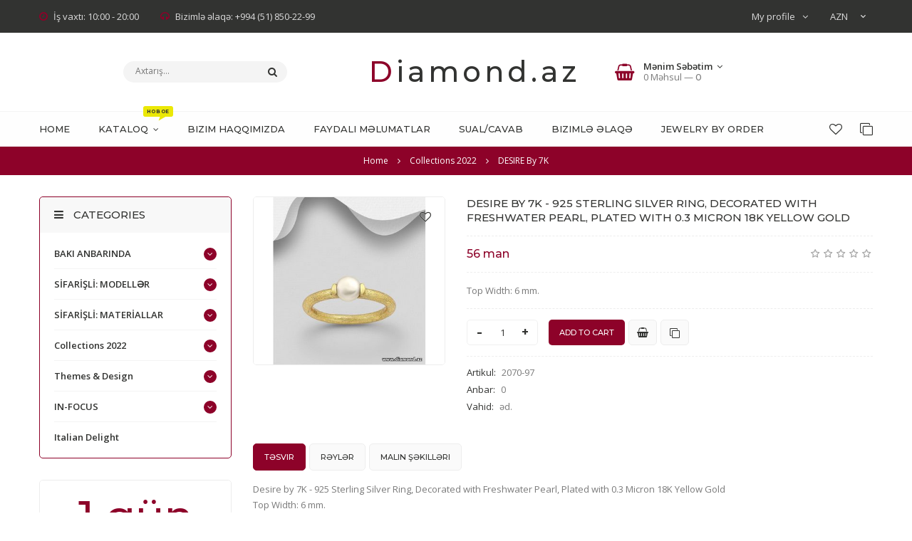

--- FILE ---
content_type: text/html; charset=UTF-8
request_url: https://www.diamond.az/shop/52269/imgs/2070-97
body_size: 16836
content:
<!doctype html>
<html>
 <head>
 <meta charset="utf-8">
 <meta name="viewport" content="width=device-width, initial-scale=1, maximum-scale=1">
 
 <title>Malın Şəkilləri Desire by 7K - 925 Sterling Silver Ring, Decorated with Freshwater Pearl, Plated with 0.3 Micron 18K Yellow Gold - 925 silver jewelry - www.DIAMOND.az</title> 
 <link type="text/css" rel="stylesheet" href="/_st/my.css" />
 <link rel="stylesheet" href="/css/loader.css">
 
 <link href="https://fonts.googleapis.com/css?family=Open+Sans:400,400i,600,600i,700,700i" rel="stylesheet">
 <link href="https://fonts.googleapis.com/css?family=Montserrat:500,600,700" rel="stylesheet">
 
 <link rel="stylesheet" href="/css/animate.css">
 <link rel="stylesheet" href="/css/font-awesome.min.css">
 <link rel="stylesheet" href="/css/pe-media-icons.css">
 <link rel="stylesheet" href="/css/owl.carousel.css">
 <link rel="stylesheet" href="/css/theme.css">
 
 <script>
 var _ucoz_uriId = '52269',
 _ucoz_pageId = 'entry',
 _ucoz_moduleId = 'shop',
 _ucoz_date = '21.01.2026';
 </script> 
 
	<link rel="stylesheet" href="/.s/src/base.min.css" />
	<link rel="stylesheet" href="/.s/src/layer1.min.css" />

	<script src="/.s/src/jquery-1.12.4.min.js"></script>
	
	<script src="/.s/src/uwnd.min.js"></script>
	<script src="//s747.ucoz.net/cgi/uutils.fcg?a=uSD&ca=2&ug=999&isp=1&r=0.171677253981638"></script>
	<link rel="stylesheet" href="/.s/src/ulightbox/ulightbox.min.css" />
	<link rel="stylesheet" href="/.s/src/socCom.min.css" />
	<link rel="stylesheet" href="/.s/src/social.css" />
	<script src="/.s/src/ulightbox/ulightbox.min.js"></script>
	<script src="/.s/src/shop_utils.js"></script>
	<script src="/.s/src/socCom.min.js"></script>
	<script src="//sys000.ucoz.net/cgi/uutils.fcg?a=soc_comment_get_data&site=5jewels-az"></script>
	<script>
/* --- UCOZ-JS-DATA --- */
window.uCoz = {"shop_price_separator":"","ver":1,"layerType":1,"language":"en","module":"shop","sign":{"7253":"Start slideshow","10075":"are required","5255":"Help","7254":"Change size","3125":"Close","3129":"Access denied. Session period expired.","7251":"The requested content can't be uploaded<br/>Please try again later.","3255":"Save","7287":"Go to the page with the photo","5458":"Next","7252":"Previous","210178":"Notes","3238":"Options","3300":"Error"},"sh_goods":{"52269":{"price":"56.00","imgs":["/_sh/522/52269m.jpg"],"old_price":"0.00"}},"uLightboxType":1,"mf":"5jewels-az","ssid":"607022123236655335207","sh_curr_def":1,"country":"US","shop_price_f":["%01.f",""],"sh_curr":{"4":{"disp":"£","default":0,"name":"GBP","dpos":1,"rate":0.4353,"code":"GBP"},"6":{"code":"AED","dpos":0,"rate":2.1603,"name":"AED","default":0,"disp":" AED"},"3":{"rate":0.4989,"dpos":1,"code":"EUR","name":"EURO","default":0,"disp":"€"},"1":{"disp":" man","default":0,"name":"AZN","dpos":0,"rate":1,"code":"AZN"},"2":{"code":"USD","rate":0.5882,"dpos":1,"name":"USD","default":0,"disp":"$"}},"site":{"host":"jewels-az.my1.ru","id":"5jewels-az","domain":"diamond.az"}};
/* --- UCOZ-JS-CODE --- */

		function eRateEntry(select, id, a = 65, mod = 'shop', mark = +select.value, path = '', ajax, soc) {
			if (mod == 'shop') { path = `/${ id }/edit`; ajax = 2; }
			( !!select ? confirm(select.selectedOptions[0].textContent.trim() + '?') : true )
			&& _uPostForm('', { type:'POST', url:'/' + mod + path, data:{ a, id, mark, mod, ajax, ...soc } });
		}

		function updateRateControls(id, newRate) {
			let entryItem = self['entryID' + id] || self['comEnt' + id];
			let rateWrapper = entryItem.querySelector('.u-rate-wrapper');
			if (rateWrapper && newRate) rateWrapper.innerHTML = newRate;
			if (entryItem) entryItem.querySelectorAll('.u-rate-btn').forEach(btn => btn.remove())
		}
$(function() {
		$('#fCode').on('keyup', function(event) {
			try {checkSecure(); } catch(e) {}
		});
	});
	
checkNumber_header = 'Reproofs';
		checkNumber_err = 'Options<ul>%err_msg%</ul>are required';
function loginPopupForm(params = {}) { new _uWnd('LF', ' ', -250, -100, { closeonesc:1, resize:1 }, { url:'/index/40' + (params.urlParams ? '?'+params.urlParams : '') }) }
/* --- UCOZ-JS-END --- */
</script>

	<style>.UhideBlock{display:none; }</style>
	<script type="text/javascript">new Image().src = "//counter.yadro.ru/hit;noads?r"+escape(document.referrer)+(screen&&";s"+screen.width+"*"+screen.height+"*"+(screen.colorDepth||screen.pixelDepth))+";u"+escape(document.URL)+";"+Date.now();</script><link rel="stylesheet" href="/_st/shop.css" /><script src="/.s/src/shop.js"></script><style>
				@font-face {
					font-family: "FontAwesome";
					font-style: normal;
					font-weight: normal;
					src: url("/.s/src/panel-v2/fonts/fontawesome-webfont.eot?#iefix&v=4.3.0") format("embedded-opentype"), url("/.s/src/panel-v2/fonts/fontawesome-webfont.woff2?v=4.3.0") format("woff2"), url("/.s/src/panel-v2/fonts/fontawesome-webfont.woff?v=4.3.0") format("woff"), url("/.s/src/panel-v2/fonts/fontawesome-webfont.ttf?v=4.3.0") format("truetype"), url("/.s/src/panel-v2/fonts/fontawesome-webfont.svg?v=4.3.0#fontawesomeregular") format("svg");
				}
			</style>
</head>
 <body id="body"> 
 <div id="loader"><div class="cssload-container"><ul class="cssload-flex-container"><li><span class="cssload-loading"></span></li></div></div></div>
 <div id="wrapper">
 
 
 <!--U1AHEADER1Z--><!-- верхняя полоса -->
 <div id="top-line">
 <div class="cnt clr">
 <div class="top-right">
 <div class="top-account">
 My profile <i class="fa fa-angle-down"></i>
 <ul>
 
 <li><a href="javascript:;" rel="nofollow" onclick="loginPopupForm(); return false;"><i class="fa fa-user-o"></i> Login</a></li>
 <li><a href="/index/3"><i class="fa fa-user-plus"></i> Sigh up</a></li>
  
 <li><a href="/shop/wishlist"><i class="fa fa-heart-o"></i> Wish list</a></li>
 <li><a href="/shop/compare"><i class="fa fa-files-o"></i> Compare</a></li>
 <li><a href="/shop/checkout"><i class="fa fa-shopping-basket"></i> My Cart</a></li>
 </ul>
 </div>
 <div id="shop-currency">
			<form action="/shop/currency" id="shop-currency-form" method="post">
			<select id="shop-currency-select" name="id" onchange="document.getElementById('shop-currency-form').submit()">
		<option value="1" selected>AZN</option><option value="2">USD</option><option value="3">EURO</option><option value="4">GBP</option><option value="6">AED</option></select><input type="hidden" name="url" value="/shop/52269/imgs/2070-97"></form></div>
 </div>
 <div class="top-left">
 <span><i class="fa fa-clock-o"></i> İş vaxtı: 10:00 - 20:00</span>
 <span><i class="fa fa-headphones"></i> Bizimlə əlaqə: +994 (51) 850-22-99 </span>
 </div>
 </div>
 </div>


 <!-- шапка -->
 <header id="header">
 <div class="cnt">
 <div class="header-content">

 <!-- логотип -->
 <a href="/" class="logo">Diamond.az</a>

 <!-- поисковая форма -->
 <form id="search-form" onsubmit="this.sfSbm.disabled=true" method="post" action="/shop/search">
 <input type="text" class="search-keyword" name="query" placeholder="Axtarış...">
 <input type="submit" class="search-submit" value="&#xf002;" name="sfSbm" title="Axtar">
 </form>

 <!-- корзина -->
 <div id="shop-basket"><div class="basket-informer">
 <i class="basket-icon fa fa-shopping-basket"></i>
 <div class="bascket-info">
 <b>Mənim Səbətim <i class="fa fa-angle-down"></i></b><br>
 0 Məhsul — <span class="basket-price">0</span>
 </div>
</div>
<div class="basket-body">
 <ul>
 
 </ul>
 <div class="basket-total"><span>Yekun:</span> <b>0</b></div>
 <a href="/shop/checkout" class="button medium color basket-g-checkout"><i class="fa fa-check"></i>Sifariş</a>
 <a href="javascript://" rel="nofollow" onclick="return clearBasket();" class="button medium light basket-g-clear"><i class="fa fa-trash-o"></i>Sil</a>
</div>

<style>
 #shop-basket ul { margin:0; padding:0; text-align:left; list-style:none }
 #shop-basket li { margin:0 0 5px 0; padding-left:35px }
 #shop-basket .sb-name { margin-right:18px; }
 #shop-basket .sb-cost { margin-right:18px; color: gray; }
 #shop-basket .sb-func { float:right; cursor:pointer; width:16px; height:16px; margin:0;}
 #shop-basket a.remove { background:url('/.s/img/sh/del.png') no-repeat 3px 0; }
 #shop-basket a.remove:hover { background:url('/.s/img/sh/del.png') no-repeat 3px -16px; }
 #shop-basket .empty { text-align:center; }
 #shop-basket .total {font-weight: bold;}
 #shop-basket .total, #shop-basket .disc { text-align:right; }
 #shop-basket .disc-info { font-style: italic; }
</style>

<script><!--
 var lock_buttons = 0;
 
 function clearBasket(){
 if(lock_buttons) return false; else lock_buttons = 1;
 var el = $('#shop-basket');
 if(el.length){ var g=document.createElement("div"); $(g).addClass('myWinGrid').attr("id",'shop-basket-fade').css({"left":"0","top":"0","position":"absolute","border":"#CCCCCC 1px solid","width":$(el).width()+'px',"height":$(el).height()+'px',"z-index":5}).hide().bind('mousedown',function(e){e.stopPropagation();e.preventDefault();_uWnd.globalmousedown();}).html('<div class="myWinLoad" style="margin:5px;"></div>'); $(el).append(g); $(g).show(); }
 _uPostForm('',{type:'POST',url:'/shop/basket',data:{'mode':'clear'}});
 ga_event('basket_clear');
 return false;
 }
 
 function removeBasket(id){
 if(lock_buttons) return false; else lock_buttons = 1;
 $('#basket-item-'+id+' .sb-func').removeClass('remove').addClass('myWinLoadS').attr('title','');
 _uPostForm('',{type:'POST',url:'/shop/basket',data:{'mode':'del', 'id':id}});
 return false;
 }
 
 function add2Basket(id, pref){
 if(lock_buttons) return false; else lock_buttons = 1;
 var opt = [], err_msg = '', err_msgs = [], radio_options = {}, el_id = {};
 $('#b'+pref+'-'+id+'-basket').attr('disabled','disabled');
 $('#'+pref+'-'+id+'-basket').removeClass('done').removeClass('err').removeClass('add').addClass('wait').attr('title','');
 $('#'+pref+'-'+id+'-options-selectors').find('select, input').each(function(){
 switch (this.type) {
 case 'radio':
 el_id = this.id.split('-');
 ((typeof (radio_options[el_id[3]]) == 'undefined') && (radio_options[el_id[3]] = { 'val': - 1, 'id': this.id }));
 (this.checked && (radio_options[el_id[3]]['val'] = this.value));
 break;
 case 'checkbox':
 if (this.checked && (this.value !== '')) {
 if(this.value !== ''){
 opt.push(this.id.split('-')[3]+'-'+this.value);
 } else {
 err_msgs.push({'id':this.id.split('-')[3], 'msg':'<li>'+$(this).parent().parent().find('span.opt').html().replace(':', '')+'</li>'});
 }
 }
 break;
 default:
 if (this.value !== '') {
 opt.push(this.id.split('-')[3]+'-'+this.value);
 } else {
 err_msgs.push({'id':this.id.split('-')[3], 'msg':'<li>'+$(this).parent().parent().find('span.opt').html().replace(':', '')+'</li>'});
 }
 }
 });
 for(i in radio_options){
 if(radio_options[i]['val'] != -1){
 opt.push(radio_options[i]['id'].split('-')[3]+'-'+radio_options[i]['val']);
 }else{
 err_msgs.push({'id':radio_options[i]['id'].split('-')[3], 'msg':'<li>'+$('#'+radio_options[i]['id']).parent().parent().parent().find('span.opt').html().replace(':', '')+'</li>'});
 }
 }
 
 err_msgs.sort(function(a, b){ return ((a['id'] > b['id']) ? 1 : -1); });
 for (var i=0; i<err_msgs.length; i++) { err_msg += err_msgs[i]['msg']; }
 
 if(err_msg == ''){
 _uPostForm('',{type:'POST',url:'/shop/basket',data:{'mode':'add', 'id':id, 'pref':pref, 'opt':opt.join(':'), 'cnt':$('#q'+pref+'-'+id+'-basket').attr('value')}});
 ga_event('basket_add');
 }else{
 lock_buttons = 0;
 shop_alert('<div class="MyWinError">Опции<ul>'+err_msg+'</ul>обязательны для выбора</div>','Замечания','warning',350,100,{tm:8000,align:'left',icon:'/.s/img/icon/warning.png', 'onclose': function(){ $('#b'+pref+'-'+id+'-basket').removeAttr('disabled'); $('#'+pref+'-'+id+'-basket').removeClass('wait').addClass('add'); }});
 }
 return false;
 }
 
 function buyNow(id, pref){
 if(lock_buttons) return false; else lock_buttons = 1;
 var opt = [], err_msg = '', err_msgs = [], radio_options = {}, el_id = {};
 $('#b'+pref+'-'+id+'-buynow').attr('disabled', 'disabled');
 $('#'+pref+'-'+id+'-buynow').removeClass('done').removeClass('err').removeClass('now').addClass('wait').attr('title','');
 $('#'+pref+'-'+id+'-options-selectors').find('select, input').each(function(){
 switch (this.type) {
 case 'radio':
 el_id = this.id.split('-');
 ((typeof (radio_options[el_id[3]]) == 'undefined') && (radio_options[el_id[3]] = { 'val': - 1, 'id': this.id }));
 (this.checked && (radio_options[el_id[3]]['val'] = this.value));
 break;
 case 'checkbox':
 if (this.checked && (this.value !== '')) {
 if(this.value !== ''){
 opt.push(this.id.split('-')[3]+'-'+this.value);
 } else {
 err_msgs.push({'id':this.id.split('-')[3], 'msg':'<li>'+$(this).parent().parent().find('span.opt').html().replace(':', '')+'</li>'});
 }
 }
 break;
 default:
 if (this.value !== '') {
 opt.push(this.id.split('-')[3]+'-'+this.value);
 } else {
 err_msgs.push({'id':this.id.split('-')[3], 'msg':'<li>'+$(this).parent().parent().find('span.opt').html().replace(':', '')+'</li>'});
 }
 }
 });
 for(i in radio_options){
 if(radio_options[i]['val'] != -1){
 opt.push(radio_options[i]['id'].split('-')[3]+'-'+radio_options[i]['val']);
 }else{
 err_msgs.push({'id':radio_options[i]['id'].split('-')[3], 'msg':'<li>'+$('#'+radio_options[i]['id']).parent().parent().parent().find('span.opt').html().replace(':', '')+'</li>'});
 }
 }
 
 err_msgs.sort(function(a, b){ return ((a['id'] > b['id']) ? 1 : -1); });
 for (var i=0; i<err_msgs.length; i++) { err_msg += err_msgs[i]['msg']; }
 
 if(err_msg == ''){
 _uPostForm('',{type:'POST',url:'/shop/basket',data:{'mode':'add', 'id':id, 'pref':pref, 'opt':opt.join(':'), 'cnt':$('#q'+pref+'-'+id+'-basket').attr('value'), 'now':1}});
 ga_event('basket_buynow');
 }else{
 lock_buttons = 0;
 shop_alert('<div class="MyWinError">Опции<ul>'+err_msg+'</ul>обязательны для выбора</div>','Замечания','warning',350,100,{tm:8000,align:'left',icon:'/.s/img/icon/warning.png', 'onclose': function(){ $('#b'+pref+'-'+id+'-buynow').removeAttr('disabled'); $('#'+pref+'-'+id+'-buynow').removeClass('wait').addClass('add'); }});
 }
 return false;
 }
 //-->
</script></div>
 </div>
 </div>
 </header>
<!-- Load Facebook SDK for JavaScript -->
 <div id="fb-root"></div>
 <script>
 window.fbAsyncInit = function() {
 FB.init({
 xfbml : true,
 version : 'v5.0'
 });
 };

 (function(d, s, id) {
 var js, fjs = d.getElementsByTagName(s)[0];
 if (d.getElementById(id)) return;
 js = d.createElement(s); js.id = id;
 js.src = 'https://connect.facebook.net/ru_RU/sdk/xfbml.customerchat.js';
 fjs.parentNode.insertBefore(js, fjs);
 }(document, 'script', 'facebook-jssdk'));</script>


 <!-- меню сайта -->
 <div id="menu-section">
 <div class="cnt clr">
 <a class="menu-icon" href="javascript:void(0)"><i class="fa fa-bars"></i> Меню</a>
 <nav id="menu">
 <!-- <sblock_nmenu> -->
<!-- <bc> --><div id="uNMenuDiv1" class="uMenuV"><ul class="uMenuRoot">
<li><a  href="/" ><span>Home</span></a></li>
<li class="uWithSubmenu"><a class="menu-hint1 " href="/shop/baki-anbarinda" ><span>KATALOQ</span></a><ul>
<li><a  href="/shop/baki-anbarinda/komplekty" ><span>DƏSTLƏR (KOMPLEKTLƏR)</span></a></li>
<li><a  href="/shop/baki-anbarinda/serqi" ><span>SIRQALAR</span></a></li>
<li><a  href="/shop/baki-anbarinda/cepochki-i-kulony" ><span>SEPLƏR & KULONLAR</span></a></li>
<li><a  href="/shop/baki-anbarinda/muzhskie" ><span>KIŞI ÜÇÜN</span></a></li>
<li><a  href="/shop/baki-anbarinda/gold" ><span>QIZILLAR</span></a></li>
<li><a  href="/shop/baki-anbarinda/chasy" ><span>BILƏRZIKLƏR & SAATLAR </span></a></li>
<li class="uWithSubmenu"><a  href="/shop/baki-anbarinda/rings" ><span>ÜZÜKLƏR</span></a><ul>
<li><a  href="/shop/baki-anbarinda/rings/15" ><span>Ölçü 15</span></a></li>
<li><a  href="/shop/baki-anbarinda/rings/16" ><span>Ölçü 16</span></a></li>
<li><a  href="/shop/baki-anbarinda/rings/17" ><span>Ölçü 17</span></a></li>
<li><a  href="/shop/baki-anbarinda/rings/18" ><span>Ölçü 18</span></a></li>
<li><a  href="/shop/baki-anbarinda/rings/19" ><span>Ölçü 19+</span></a></li></ul></li>
<li><a  href="/shop/baki-anbarinda/box" ><span>Hədiyyə qutuları</span></a></li></ul></li>
<li><a  href="/index/0-2" ><span>Bizim haqqımızda</span></a></li>
<li><a  href="/blog" ><span>Faydalı Məlumatlar</span></a></li>
<li><a  href="/faq" ><span>Sual/Cavab</span></a></li>
<li><a  href="/index/0-3" ><span>Bizimlə Əlaqə</span></a></li>
<li><a  href="/index/jewelry_by_order/0-7" ><span>JEWELRY BY ORDER</span></a></li></ul></div><!-- </bc> -->
<!-- </sblock_nmenu> -->
 </nav>
 <ul class="menu-shop-lists">
 <li><a href="/shop/wishlist" title="Wish list"><i class="fa fa-heart-o"></i></a></li>
 <li><a href="/shop/compare" title="Compare"><i class="fa fa-clone"></i></a></li>
 </ul>
 </div>
 </div><!--/U1AHEADER1Z-->
 
 
 <!-- путь -->
 <div class="path">
 <span itemscope itemtype="https://schema.org/BreadcrumbList"><span itemscope itemprop="itemListElement" itemtype="https://schema.org/ListItem">
					<a itemprop="item" href="https://www.diamond.az/">
						<span itemprop="name">Home</span>
					</a>
					<meta itemprop="position" content="1">
				</span><i class="fa fa-angle-right"></i><span itemscope itemprop="itemListElement" itemtype="https://schema.org/ListItem">
						<a itemprop="item" href="https://www.diamond.az/shop/collections-2022">
							<span itemprop="name">Collections 2022</span>
						</a>
						<meta itemprop="position" content="2">
					</span><i class="fa fa-angle-right"></i><span itemscope itemprop="itemListElement" itemtype="https://schema.org/ListItem">
						<a itemprop="item" class="current" href="https://www.diamond.az/shop/collections-2022/desire-by-7k">
							<span itemprop="name">DESIRE By 7K</span>
						</a>
						<meta itemprop="position" content="3">
					</span></span>
 </div>
 
 <section id="middle" class="cnt">
 
 <!-- основаня часть страницы -->
 <div class="clr">
 
 <!-- <middle> -->
 <!-- контент -->
 <div id="content" data-animated="fadeInUp">
 
 <!-- <body> -->
 <div class="good-page clr">
 <div class="g-image">
 <script>
//['original_img_url','org_width','org_height','resized_img_url','res_width','res_height','img_alt','img_title']
var allEntImgs52269=[["/_sh/522/52269.jpg",0,0,"/_sh/522/52269m.jpg",400,350,null,null,null,null,null]]</script> 
 <script type="text/javascript">
 function _bldCont(indx){
 var bck=indx-1; var nxt=indx+1; var imgs='';
 if (bck<0){ bck = allEntImgs52269.length-1; }
 if (nxt>=allEntImgs52269.length){ nxt=0; }
 if (allEntImgs52269.length>1){
 for (var i=0;i<allEntImgs52269.length;i++){
 var img=i+1;
 if(allEntImgs52269[i][0].length<1){ continue; }
 if (i==indx){ imgs += '<b class="pgSwchA">'+img+'</b> '; }
 else { imgs += '<a class="pgSwch" href="javascript://" rel="nofollow" onclick="_bldCont('+i+');return false;">'+img+'</a> '; }
 }
 imgs = '<div class="nowrap" align="center" style="padding:8px 0 5px 0; overflow:auto; overflow-x:auto; overflow-y:hidden;"><a class="pgSwch" href="javascript://" rel="nofollow" onclick="_bldCont('+bck+');return false;">&laquo; Back</a> '+imgs+'<a class="pgSwch" href="javascript://" rel="nofollow" onclick="_bldCont('+nxt+');return false;">Next &raquo;</a> </div> ';}
 var hght = parseInt(allEntImgs52269[indx][2]);
 if ($.browser.msie) { hght += 28; };
 _picsCont = '<div id="_prCont" style="position:relative;"><img alt="" border="0" src="' + allEntImgs52269[indx][0] + '"/>'+imgs+'</div>';
 new _uWnd('wnd_prv', "Malın Şəkilləri товара", 10, 10, { waitimages:300000, autosizewidth:1, hideonresize:1, autosize:1, fadetype:1, closeonesc:1, align:'center', min:0, max:0, resize:1 }, _picsCont);
 }
 </script>
 <img class="big gphoto" src="/_sh/522/52269m.jpg" alt="Desire by 7K - 925 Sterling Silver Ring, Decorated with Freshwater Pearl, Plated with 0.3 Micron 18K Yellow Gold" onclick="_bldCont1(52269, this.getAttribute('idx'));" id="ipreview" idx="0" title="Şəkli böyütmək üçün tiklayın">
 <div class="g-flags">
 <span class="g-new" data-date="25.01.2023" title="Новинка">NEW</span>
 
 </div>
 <div id="id-52269-wish" class="wish wadd" onclick="wishlist(this);" title="Add to Wish List"></div>
 <div class="g-images-small">
 
 
 
 
 
 
 
 
 
 </div>
 </div>
 <div class="gp-info">
 <div class="gp-name">Desire by 7K - 925 Sterling Silver Ring, Decorated with Freshwater Pearl, Plated with 0.3 Micron 18K Yellow Gold </div>
 <div class="gp-price-rate">
 <div class="gp-price">
 <b><span class="id-good-52269-price">56 man</span></b>
 
 </div>
 <div class="gp-rate">
 
		<style type="text/css">
			.u-star-rating-18 { list-style:none; margin:0px; padding:0px; width:90px; height:18px; position:relative; background: url('/img/rate.png') top left repeat-x }
			.u-star-rating-18 li{ padding:0px; margin:0px; float:left }
			.u-star-rating-18 li a { display:block;width:18px;height: 18px;line-height:18px;text-decoration:none;text-indent:-9000px;z-index:20;position:absolute;padding: 0px;overflow:hidden }
			.u-star-rating-18 li a:hover { background: url('/img/rate.png') left center;z-index:2;left:0px;border:none }
			.u-star-rating-18 a.u-one-star { left:0px }
			.u-star-rating-18 a.u-one-star:hover { width:18px }
			.u-star-rating-18 a.u-two-stars { left:18px }
			.u-star-rating-18 a.u-two-stars:hover { width:36px }
			.u-star-rating-18 a.u-three-stars { left:36px }
			.u-star-rating-18 a.u-three-stars:hover { width:54px }
			.u-star-rating-18 a.u-four-stars { left:54px }
			.u-star-rating-18 a.u-four-stars:hover { width:72px }
			.u-star-rating-18 a.u-five-stars { left:72px }
			.u-star-rating-18 a.u-five-stars:hover { width:90px }
			.u-star-rating-18 li.u-current-rating { top:0 !important; left:0 !important;margin:0 !important;padding:0 !important;outline:none;background: url('/img/rate.png') left bottom;position: absolute;height:18px !important;line-height:18px !important;display:block;text-indent:-9000px;z-index:1 }
		</style><script>
			var usrarids = {};
			function ustarrating(id, mark) {
				if (!usrarids[id]) {
					usrarids[id] = 1;
					$(".u-star-li-"+id).hide();
					_uPostForm('', { type:'POST', url:`/shop/${ id }/edit`, data:{ a:65, id, mark, mod:'shop', ajax:'2' } })
				}
			}
		</script><ul id="uStarRating52269" class="uStarRating52269 u-star-rating-18" title="Rating: 0.0/0">
			<li id="uCurStarRating52269" class="u-current-rating uCurStarRating52269" style="width:0%;"></li><li class="u-star-li-52269"><a href="javascript:;" onclick="ustarrating('52269', 1)" class="u-one-star">1</a></li>
				<li class="u-star-li-52269"><a href="javascript:;" onclick="ustarrating('52269', 2)" class="u-two-stars">2</a></li>
				<li class="u-star-li-52269"><a href="javascript:;" onclick="ustarrating('52269', 3)" class="u-three-stars">3</a></li>
				<li class="u-star-li-52269"><a href="javascript:;" onclick="ustarrating('52269', 4)" class="u-four-stars">4</a></li>
				<li class="u-star-li-52269"><a href="javascript:;" onclick="ustarrating('52269', 5)" class="u-five-stars">5</a></li></ul>
 </div> 
 </div>
 <div class="gp-brief">Top Width: 6 mm.</div>
 
 <div class="gp-buttons">
 <input type="text" id="qid-52269-basket" value="1" size="3" onfocus="this.select()" oninput="return checkNumber(this, event, '1');"><input type="button" id="bid-52269-basket" onclick="add2Basket('52269','id');" value="Add to Cart">
 <a class="button medium light buy-now" href="javascript:void(0)" onclick="buyNow('52269','id');" title="Купить сейчас"><i class="fa fa-shopping-basket"></i></a>
 <div id="id-52269-wish" class="wish wadd" onclick="wishlist(this);" title="Add to Wish List"></div>
 	<script type="text/javascript">
		function comparelistToggle( caller ){
			if(lock_buttons) return;
			var id = $(caller).data('id');
			$('.compare-widget-'+id).addClass('compare-widget-wait');
			lock_buttons = 1;
			_uPostForm('', {type:'POST',url:'/shop/compare', data:{'action':'toggle', id:id}});
		}
	</script>
<div class="compare-widget-wrapper">
	<div class="compare-widget compare-widget-52269 compare-widget-add" onclick="comparelistToggle(this)" data-id="52269" title="Add to comparison"></div>
	<a href="/shop/compare" title="Go to comparison">Compare</a>
</div>

 </div>
 <div class="gp-options-list">
 <ul class="shop-options" id="id-52269-options">
 
 <li><span class="opt"><!--<s4749>-->Artikul<!--</s>-->:</span> <span class="val art">2070-97</span></li>
 <li><span class="opt"><!--<s4377>-->Anbar<!--</s>-->:</span> <span class="val stock">0</span></li>
 
 <li><span class="opt"><!--<s4750>-->Vahid<!--</s>-->:</span> <span class="val">əd.</span></li>
 
 
 
 </ul>
 </div>
 </div>
 </div>
 
 
 <!-- вкладки -->
 <div class="tabs gp-tabs">
 <div class="tabs-head">
 <span>Təsvir</span>
 <span>Rəylər</span>
 <span>Malın Şəkilləri</span>
 
 </div>
 <ul class="tabs-body">
 <li>
 <p id="ProductDetailTitle">Desire by 7K&nbsp;- 925 Sterling Silver Ring, Decorated with Freshwater Pearl,&nbsp;Plated with 0.3 Micron 18K&nbsp;Yellow Gold</p>

<p>Top Width: 6 mm. &nbsp;</p>
 </li>
 <li>
 
 
 <table border="0" cellpadding="0" cellspacing="0" width="100%">
 <tr><td width="60%" height="25"><!--<s5183>-->Cəmi şərhlər<!--</s>-->: <b>0</b></td><td align="right" height="25"></td></tr>
 <tr><td colspan="2"><script>
				function spages(p, link) {
					document.location.href = '/shop/52269/comm/2070-97'+(parseInt(p)>1 ? ';'+p : '');
				}
			</script>
			<div id="comments"></div>
			<div id="newEntryT"></div>
			<div id="allEntries"></div>
			<div id="newEntryB"></div>
			<script>
				(function() {
					'use strict';
					var commentID = ( /comEnt(\d+)/.exec(location.hash) || {} )[1];
					if (!commentID) {
						return window.console && console.info && console.info('comments, goto page', 'no comment id');
					}
					var selector = '#comEnt' + commentID;
					var target = $(selector);
					if (target.length) {
						$('html, body').animate({
							scrollTop: ( target.eq(0).offset() || { top: 0 } ).top
						}, 'fast');
						return window.console && console.info && console.info('comments, goto page', 'found element', selector);
					}
					$.get('/index/802', {
						id: commentID
					}).then(function(response) {
						if (!response.page) {
							return window.console && console.warn && console.warn('comments, goto page', 'no page within response', response);
						}
						spages(response.page);
						setTimeout(function() {
							target = $(selector);
							if (!target.length) {
								return window.console && console.warn && console.warn('comments, goto page', 'comment element not found', selector);
							}
							$('html, body').animate({
								scrollTop: ( target.eq(0).offset() || { top: 0 } ).top
							}, 'fast');
							return window.console && console.info && console.info('comments, goto page', 'scrolling to', selector);
						}, 500);
					}, function(response) {
						return window.console && console.error && console.error('comments, goto page', response.responseJSON);
					});
				})();
			</script>
		</td></tr>
 <tr><td colspan="2" align="center"></td></tr>
 <tr><td colspan="2" height="10"></td></tr>
 </table>
 
 
 
 <form name="socail_details" id="socail_details" onsubmit="return false;">
						   <input type="hidden" name="social" value="">
						   <input type="hidden" name="data" value="">
						   <input type="hidden" name="id" value="52269">
						   <input type="hidden" name="ssid" value="607022123236655335207">
					   </form><div id="postFormContent" class="">
		<form method="post" name="addform" id="acform" action="/index/" onsubmit="return addcom(this)" class="shop-com-add" data-submitter="addcom"><script>
		function _dS(a){var b=a.split(''),c=b.pop();return b.map(function(d){var e=d.charCodeAt(0)-c;return String.fromCharCode(32>e?127-(32-e):e)}).join('')}
		var _y8M = _dS('Dqvx}|(|"xmE*pqllmv*(viumE*{w{*(~it}mE*;=:=<><A@:*(7F8');
		function addcom( form, data = {} ) {
			if (document.getElementById('addcBut')) {
				document.getElementById('addcBut').disabled = true;
			} else {
				try { document.addform.submit.disabled = true; } catch(e) {}
			}

			if (document.getElementById('eMessage')) {
				document.getElementById('eMessage').innerHTML = '<span style="color:#999"><img src="/.s/img/ma/m/i2.gif" border="0" align="absmiddle" width="13" height="13"> Transmitting data...</span>';
			}

			_uPostForm(form, { type:'POST', url:'/index/', data })
			return false
		}
document.write(_y8M);</script>
				<div class="mc-widget">
					<script>
						var socRedirect = location.protocol + '//' + ('www.diamond.az' || location.hostname) + location.pathname + location.search + (location.hash && location.hash != '#' ? '#reloadPage,' + location.hash.substr(1) : '#reloadPage,gotoAddCommentForm' );
						socRedirect = encodeURIComponent(socRedirect);

						try{var providers = {
		// social comments:
		local     : { name:"Local auth", handler:loginPopupForm, enabled:1 },
		vkontakte : { name:"Вконтакте",  url: "//sys000.ucoz.net/cgi/uutils.fcg?a=soc_comment_auth_vk&ref="+socRedirect, enabled:1 },
		facebook  : { name:"Facebook",   url: "//sys000.ucoz.net/cgi/uutils.fcg?a=soc_comment_auth_fb&ref="+socRedirect, enabled:1 },
		twitter   : { name:"Twitter",    url: "//sys000.ucoz.net/cgi/uutils.fcg?a=soc_comment_auth_tw&ref="+socRedirect, enabled:1 },
		google    : { name:"Google",     handler:googleAuthHandler, url: "//sys000.ucoz.net/cgi/uutils.fcg?a=soc_comment_auth_gp&ref="+socRedirect, enabled:1 },
		yandex    : { name:'Yandex',     url: '/yandex?ref=' + socRedirect, enabled: false },};} catch (e) {}

						function socialRepost(entry_link, message) {
							console.log('Check witch Social network is connected.');

							var soc_type = jQuery("form#acform input[name='soc_type']").val();
							switch (parseInt(soc_type)) {
							case 101:
								console.log('101');
								var newWin = window.open('https://vk.com/share.php?url='+entry_link+'&description='+message+'&noparse=1','window','width=640,height=500,scrollbars=yes,status=yes');
							  break;
							case 102:
								console.log('102');
								var newWin = window.open('https://www.facebook.com/sharer/sharer.php?u='+entry_link+'&description='+encodeURIComponent(message),'window','width=640,height=500,scrollbars=yes,status=yes');
							  break;
							case 103:
								console.log('103');

							  break;
							case 104:
								console.log('104');

							  break;
							case 105:
								console.log('105');

							  break;
							case 106:
								console.log('106');

							  break;
							case 107:
								console.log('107');
								var newWin = window.open('https://twitter.com/intent/tweet?source=webclient&url='+entry_link+'&text='+encodeURIComponent(message)+'&callback=?','window','width=640,height=500,scrollbars=yes,status=yes');
							  break;
							case 108:
								console.log('108');

							  break;
							case 109:
								console.log('109');
								var newWin = window.open('https://plusone.google.com/_/+1/confirm?hl=en&url='+entry_link,'window','width=600,height=610,scrollbars=yes,status=yes');
							  break;
							}
						}

						function updateSocialDetails(type) {
							console.log('updateSocialDetails');
							jQuery.getScript('//sys000.ucoz.net/cgi/uutils.fcg?a=soc_comment_get_data&site=5jewels-az&type='+type, function() {
								jQuery("form#socail_details input[name='social']").val(type);
								jQuery("form#socail_details input[name=data]").val(data[type]);
								jQuery("form#acform input[name=data]").val(data[type]);
								_uPostForm('socail_details',{type:'POST',url:'/index/778', data:{'m':'9', 'vi_commID': '', 'catPath': ''}});
							});
						}

						function logoutSocial() {
							console.log('delete cookie');
							delete_msg_cookie();
							jQuery.getScript('//sys000.ucoz.net/cgi/uutils.fcg?a=soc_comment_clear_data&site=5jewels-az', function(){window.location.reload();});
						}

						function utf8_to_b64( str) {
							return window.btoa(encodeURIComponent( escape( str )));
						}

						function b64_to_utf8( str) {
							return unescape(decodeURIComponent(window.atob( str )));
						}

						function getCookie(c_name) {
							var c_value = " " + document.cookie;
							var c_start = c_value.indexOf(" " + c_name + "=");
							if (c_start == -1) {
								c_value = null;
							} else {
								c_start = c_value.indexOf("=", c_start) + 1;
								var c_end = c_value.indexOf(";", c_start);
								if (c_end == -1) {
									c_end = c_value.length;
								}
								c_value = unescape(c_value.substring(c_start,c_end));
							}
							return c_value;
						}

						var delete_msg_cookie = function() {
							console.log('delete_msg_cookie');
							document.cookie = 'msg=;expires=Thu, 01 Jan 1970 00:00:01 GMT;';
						};

						function preSaveMessage() {
							var msg = jQuery("form#acform textarea").val();
							if (msg.length > 0) {
								document.cookie = "msg="+utf8_to_b64(msg)+";"; //path="+window.location.href+";
							}
						}

						function googleAuthHandler(social) {
							if (!social) return
							if (!social.enabled || !social.handler) return

							social.window = window.open(social.url, '_blank', 'width=600,height=610');
							social.intervalId = setInterval(function(social) {
								if (social.window.closed) {
									clearInterval(social.intervalId)
									self.location.reload()
								}
							}, 1000, social)
						}

						window.socialCommentsOnSubmit = function() { 
						window.providers && providers.local && providers.local.handler && providers.local.handler();
					 };

						(function(jq) {
							jq(document).ready(function() {
								
																
								jQuery(".uf-tooltip a.uf-tt-exit").attr('href','/index/10');
								console.log('ready - update details');
								console.log('scurrent', window.scurrent);
								if (typeof(window.scurrent) != 'undefined' && scurrent > 0 && data[scurrent]) {
									jQuery("#postFormContent").html('<div style="width:100%;text-align:center;padding-top:50px;"><img alt="" src="/.s/img/ma/m/i3.gif" border="0" width="220" height="19" /></div>');

									jQuery("form#socail_details input[name=social]").val(scurrent);
									jQuery("form#socail_details input[name=data]").val(data[scurrent]);
									updateSocialDetails(scurrent);
								}
								jQuery('a#js-ucf-start').on('click', function(event) {
									event.preventDefault();
									if (scurrent == 0) {
										window.open("//sys000.ucoz.net/cgi/uutils.fcg?a=soc_comment_auth",'SocialLoginWnd','width=500,height=350,resizable=yes,titlebar=yes');
									}
								});

								jQuery('#acform a.login-with').on('click', function(event) {
									event.preventDefault();
									let social = providers[ this.dataset.social ];

									if (typeof(social) != 'undefined' && social.enabled == 1) {
										if (social.handler) {
											social.handler(social);
										} else {
											// unetLoginWnd
											let newWin = window.open(social.url, "_blank", 'width=600,height=610,scrollbars=yes,status=yes');
										}
									}
								});
							});
						})(jQuery);
					</script>
				</div>

<div class="uForm uComForm">
	
	<div class="uauth-small-links uauth-links-set"><span class="auth-links-label">Log in:</span> <div class="auth-social-list inline-social-list"><a href="javascript:;" onclick=" " data-social="local" class="login-with local" title="Log In" rel="nofollow"><i></i></a></div></div>
	<div class="uComForm-inner">
		<span class="ucf-avatar"><img src="/.s/img/icon/social/noavatar.png" alt="avatar" /></span>
		<div class="ucf-content ucf-start-content">
			<ul class="uf-form ucf-form">
				<li><textarea class="uf-txt-input commFl js-start-txt" placeholder="Leave your comment..."></textarea>
				<li><button class="uf-btn" onclick="preSaveMessage(); window.open('/index/800?ref='+window.location.href, 'SocialLoginWnd', 'width=500,height=410,resizable=yes,titlebar=yes');">Send</button>
			</ul>
		</div>
	</div>
	
</div><input type="hidden" name="ssid" value="607022123236655335207" />
				<input type="hidden" name="a"  value="36" />
				<input type="hidden" name="m"  value="9" />
				<input type="hidden" name="id" value="52269" />
				
				<input type="hidden" name="soc_type" id="csoc_type" />
				<input type="hidden" name="data" id="cdata" />
			</form>
		</div>
 
 
 </li>
 <li>
 <div class="shop-imgs with-clear">
 <img alt="" src="/_sh/522/52269m.jpg" class="gphoto" onclick="_bldCont1(52269, this.getAttribute('idx'));" idx="0" title="Şəkli böyütmək üçün tiklayın">
 
 
 
 
 
 
 
 
 
 </div>
 </li>
 
 </ul>
 </div>
 
 
 <!-- Bu model ilə məsləhət görulən mallar -->
 
 
 <!-- Öncədən baxılan mallar -->
 
 <!-- </body> -->
 
 </div>
 
 <!-- сайдбар -->
 <aside id="sidebar" data-animated="fadeInUp">
 
 <!--U1CATEGORIES1Z-->
 <div class="block shop-categories">
 <span class="block-title"><i class="fa fa-bars"></i> Categories</span>
 <div class="block-content">
 <ul class="cat-tree" style="padding-left:0!important; display:block;"><li id="cid-243">
							<input type="hidden" id="cid-p-243" value="1">
							<u class="plus" onclick="shopCatExpand(this,'5jewels-azuShopC');"></u>
							<a id="lid-243" class="catref" href="/shop/baki-anbarinda" ondblclick="return shopCatExpand($(this).prev(),'5jewels-azuShopC')">BAKI ANBARINDA</a>
							<ul class="cat-tree"><li id="cid-19">
						<i></i>
						<a id="lid-19" class="catref" href="/shop/baki-anbarinda/komplekty">DƏSTLƏR (KOMPLEKTLƏR)</a>
					</li><li id="cid-16">
						<i></i>
						<a id="lid-16" class="catref" href="/shop/baki-anbarinda/serqi">SIRQALAR</a>
					</li><li id="cid-15">
						<i></i>
						<a id="lid-15" class="catref" href="/shop/baki-anbarinda/cepochki-i-kulony">SEPLƏR & KULONLAR</a>
					</li><li id="cid-20">
						<i></i>
						<a id="lid-20" class="catref" href="/shop/baki-anbarinda/muzhskie">KIŞI ÜÇÜN</a>
					</li><li id="cid-18">
						<i></i>
						<a id="lid-18" class="catref" href="/shop/baki-anbarinda/gold">QIZILLAR</a>
					</li><li id="cid-63">
						<i></i>
						<a id="lid-63" class="catref" href="/shop/baki-anbarinda/chasy">BILƏRZIKLƏR, SAATLAR və sairə</a>
					</li><li id="cid-8">
							<input type="hidden" id="cid-p-8" value="1">
							<u class="plus" onclick="shopCatExpand(this,'5jewels-azuShopC');"></u>
							<a id="lid-8" class="catref" href="/shop/baki-anbarinda/rings" ondblclick="return shopCatExpand($(this).prev(),'5jewels-azuShopC')">ÜZÜKLƏR</a>
							<ul class="cat-tree"><li id="cid-9">
						<i></i>
						<a id="lid-9" class="catref" href="/shop/baki-anbarinda/rings/15">Ölçü 15</a>
					</li><li id="cid-10">
						<i></i>
						<a id="lid-10" class="catref" href="/shop/baki-anbarinda/rings/16">Ölçü 16</a>
					</li><li id="cid-11">
						<i></i>
						<a id="lid-11" class="catref" href="/shop/baki-anbarinda/rings/17">Ölçü 17</a>
					</li><li id="cid-12">
						<i></i>
						<a id="lid-12" class="catref" href="/shop/baki-anbarinda/rings/18">Ölçü 18</a>
					</li><li id="cid-13">
						<i></i>
						<a id="lid-13" class="catref" href="/shop/baki-anbarinda/rings/19">Ölçü 19+</a>
					</li></ul></li><li id="cid-244">
						<i></i>
						<a id="lid-244" class="catref" href="/shop/baki-anbarinda/box">Hədiyyə qutuları</a>
					</li></ul></li><li id="cid-89">
							<input type="hidden" id="cid-p-89" value="1">
							<u class="plus" onclick="shopCatExpand(this,'5jewels-azuShopC');"></u>
							<a id="lid-89" class="catref" href="/shop/byorder" ondblclick="return shopCatExpand($(this).prev(),'5jewels-azuShopC')">SİFARİŞLİ: MODELLƏR</a>
							<ul class="cat-tree"><li id="cid-91">
						<i></i>
						<a id="lid-91" class="catref" href="/shop/byorder/ord-sets">Dəstlər</a>
					</li><li id="cid-90">
						<i></i>
						<a id="lid-90" class="catref" href="/shop/byorder/order-earrings">Sırqalar</a>
					</li><li id="cid-92">
						<i></i>
						<a id="lid-92" class="catref" href="/shop/byorder/ord-necklace">Seplər</a>
					</li><li id="cid-93">
						<i></i>
						<a id="lid-93" class="catref" href="/shop/byorder/ord-pendant">Kulonlar</a>
					</li><li id="cid-94">
						<i></i>
						<a id="lid-94" class="catref" href="/shop/byorder/ord-formen">Kişilər üçün</a>
					</li><li id="cid-95">
						<i></i>
						<a id="lid-95" class="catref" href="/shop/byorder/ord-bracelet">Qolbaqlar</a>
					</li><li id="cid-96">
						<i></i>
						<a id="lid-96" class="catref" href="/shop/byorder/ord-ring">Üzüklər</a>
					</li><li id="cid-245">
						<i></i>
						<a id="lid-245" class="catref" href="/shop/byorder/children">Uşaq/yeniyetmə üçün</a>
					</li></ul></li><li id="cid-97">
							<input type="hidden" id="cid-p-97" value="1">
							<u class="plus" onclick="shopCatExpand(this,'5jewels-azuShopC');"></u>
							<a id="lid-97" class="catref" href="/shop/material" ondblclick="return shopCatExpand($(this).prev(),'5jewels-azuShopC')">SİFARİŞLİ: MATERİALLAR</a>
							<ul class="cat-tree"><li id="cid-98">
						<i></i>
						<a id="lid-98" class="catref" href="/shop/material/gumus-kolleksiya-dassiz">Gümüş Kolleksiya (daşsız)</a>
					</li><li id="cid-99">
						<i></i>
						<a id="lid-99" class="catref" href="/shop/material/cz">CZ Kolleksiyası</a>
					</li><li id="cid-100">
						<i></i>
						<a id="lid-100" class="catref" href="/shop/material/pearl">Mirvari modellər</a>
					</li><li id="cid-101">
						<i></i>
						<a id="lid-101" class="catref" href="/shop/material/gems">Qiymətli Daşlar Kolleksiyası</a>
					</li><li id="cid-102">
						<i></i>
						<a id="lid-102" class="catref" href="/shop/material/shell">Shell & MOP Kolleksiya</a>
					</li><li id="cid-103">
						<i></i>
						<a id="lid-103" class="catref" href="/shop/material/marcasite">Markazit kolleksiya</a>
					</li><li id="cid-104">
						<i></i>
						<a id="lid-104" class="catref" href="/shop/material/crystal">Kristal Şüşə Kolleksiyası</a>
					</li><li id="cid-105">
						<i></i>
						<a id="lid-105" class="catref" href="/shop/material/goldplated">Qızıl Üzlü Kolleksiya</a>
					</li><li id="cid-106">
						<i></i>
						<a id="lid-106" class="catref" href="/shop/material/leather">Dəri Aksesuarlar</a>
					</li></ul></li><li id="cid-113">
							<input type="hidden" id="cid-p-113" value="1">
							<u class="plus" onclick="shopCatExpand(this,'5jewels-azuShopC');"></u>
							<a id="lid-113" class="catref" href="/shop/collections-2022" ondblclick="return shopCatExpand($(this).prev(),'5jewels-azuShopC')">Collections 2022</a>
							<ul class="cat-tree"><li id="cid-111">
							<input type="hidden" id="cid-p-111" value="1">
							<u class="plus" onclick="shopCatExpand(this,'5jewels-azuShopC');"></u>
							<a id="lid-111" class="catref" href="/shop/collections-2022/silver-collection" ondblclick="return shopCatExpand($(this).prev(),'5jewels-azuShopC')">Silver Collection</a>
							<ul class="cat-tree"><li id="cid-114">
						<i></i>
						<a id="lid-114" class="catref" href="/shop/collections-2022/silver-collection/just-arrived-popular-picks">Just Arrived & Popular Picks</a>
					</li><li id="cid-115">
						<i></i>
						<a id="lid-115" class="catref" href="/shop/collections-2022/silver-collection/necklaces-chokers">Necklaces & Chokers</a>
					</li><li id="cid-116">
						<i></i>
						<a id="lid-116" class="catref" href="/shop/collections-2022/silver-collection/charms">Charms</a>
					</li><li id="cid-117">
						<i></i>
						<a id="lid-117" class="catref" href="/shop/collections-2022/silver-collection/rings-1">Rings</a>
					</li><li id="cid-118">
						<i></i>
						<a id="lid-118" class="catref" href="/shop/collections-2022/silver-collection/earrings">Earrings</a>
					</li><li id="cid-119">
						<i></i>
						<a id="lid-119" class="catref" href="/shop/collections-2022/silver-collection/pendants">Pendants</a>
					</li><li id="cid-120">
						<i></i>
						<a id="lid-120" class="catref" href="/shop/collections-2022/silver-collection/bracelets">Bracelets</a>
					</li><li id="cid-121">
						<i></i>
						<a id="lid-121" class="catref" href="/shop/collections-2022/silver-collection/beads">Beads</a>
					</li></ul></li><li id="cid-109">
							<input type="hidden" id="cid-p-109" value="1">
							<u class="plus" onclick="shopCatExpand(this,'5jewels-azuShopC');"></u>
							<a id="lid-109" class="catref" href="/shop/collections-2022/cz-collection" ondblclick="return shopCatExpand($(this).prev(),'5jewels-azuShopC')">CZ Collection</a>
							<ul class="cat-tree"><li id="cid-123">
						<i></i>
						<a id="lid-123" class="catref" href="/shop/collections-2022/cz-collection/rings-1">Rings</a>
					</li><li id="cid-124">
						<i></i>
						<a id="lid-124" class="catref" href="/shop/collections-2022/cz-collection/cz-studs">CZ Studs</a>
					</li><li id="cid-125">
						<i></i>
						<a id="lid-125" class="catref" href="/shop/collections-2022/cz-collection/necklaces-pendants">Necklaces & Pendants</a>
					</li><li id="cid-126">
						<i></i>
						<a id="lid-126" class="catref" href="/shop/collections-2022/cz-collection/earrings">Earrings</a>
					</li><li id="cid-127">
						<i></i>
						<a id="lid-127" class="catref" href="/shop/collections-2022/cz-collection/bracelets">Bracelets</a>
					</li><li id="cid-128">
						<i></i>
						<a id="lid-128" class="catref" href="/shop/collections-2022/cz-collection/product-sets">Product Sets</a>
					</li></ul></li><li id="cid-129">
							<input type="hidden" id="cid-p-129" value="1">
							<u class="plus" onclick="shopCatExpand(this,'5jewels-azuShopC');"></u>
							<a id="lid-129" class="catref" href="/shop/collections-2022/pearl-jewelry" ondblclick="return shopCatExpand($(this).prev(),'5jewels-azuShopC')">Pearl Jewelry</a>
							<ul class="cat-tree"><li id="cid-130">
						<i></i>
						<a id="lid-130" class="catref" href="/shop/collections-2022/pearl-jewelry/fresh-water-pearl-cultured">Fresh Water Pearl (Cultured)</a>
					</li><li id="cid-131">
						<i></i>
						<a id="lid-131" class="catref" href="/shop/collections-2022/pearl-jewelry/classic-pearl-jewelry">Classic Pearl Jewelry</a>
					</li><li id="cid-132">
						<i></i>
						<a id="lid-132" class="catref" href="/shop/collections-2022/pearl-jewelry/reconstructed-shell-simulated-pearl">Reconstructed Shell & Simulated Pearl</a>
					</li></ul></li><li id="cid-133">
						<i></i>
						<a id="lid-133" class="catref" href="/shop/collections-2022/gemstones-collection">Gemstones Collection</a>
					</li><li id="cid-134">
						<i></i>
						<a id="lid-134" class="catref" href="/shop/collections-2022/stone-collection">Stone Collection</a>
					</li><li id="cid-135">
							<input type="hidden" id="cid-p-135" value="1">
							<u class="plus" onclick="shopCatExpand(this,'5jewels-azuShopC');"></u>
							<a id="lid-135" class="catref" href="/shop/collections-2022/shell-mop-line" ondblclick="return shopCatExpand($(this).prev(),'5jewels-azuShopC')">Shell & MOP Line</a>
							<ul class="cat-tree"><li id="cid-136">
						<i></i>
						<a id="lid-136" class="catref" href="/shop/collections-2022/shell-mop-line/shell-mop-jewels">Shell & MOP Jewels</a>
					</li><li id="cid-137">
						<i></i>
						<a id="lid-137" class="catref" href="/shop/collections-2022/shell-mop-line/shiva-shell-jewels">Shiva Shell Jewels</a>
					</li></ul></li><li id="cid-138">
						<i></i>
						<a id="lid-138" class="catref" href="/shop/collections-2022/marcasite-line">Marcasite Line</a>
					</li><li id="cid-139">
						<i></i>
						<a id="lid-139" class="catref" href="/shop/collections-2022/lab-created-opal-jewels">Lab-Created Opal Jewels</a>
					</li><li id="cid-140">
						<i></i>
						<a id="lid-140" class="catref" href="/shop/collections-2022/crystal-glass-collection">Crystal Glass Collection</a>
					</li><li id="cid-141">
						<i></i>
						<a id="lid-141" class="catref" href="/shop/collections-2022/gold-plated-collection">Gold-Plated Collection</a>
					</li><li id="cid-143">
						<i></i>
						<a id="lid-143" class="catref" href="/shop/collections-2022/desire-by-7k">DESIRE By 7K</a>
					</li><li id="cid-144">
						<i></i>
						<a id="lid-144" class="catref" href="/shop/collections-2022/sparkle-by-7k">SPARKLE by 7K</a>
					</li><li id="cid-145">
						<i></i>
						<a id="lid-145" class="catref" href="/shop/collections-2022/shine-on-by-7k">SHINE ON by 7K</a>
					</li><li id="cid-146">
						<i></i>
						<a id="lid-146" class="catref" href="/shop/collections-2022/adiore">ADIORE</a>
					</li><li id="cid-147">
						<i></i>
						<a id="lid-147" class="catref" href="/shop/collections-2022/jewelled-handmade">Jewelled - Handmade</a>
					</li><li id="cid-149">
						<i></i>
						<a id="lid-149" class="catref" href="/shop/collections-2022/gogo">gogo</a>
					</li><li id="cid-150">
						<i></i>
						<a id="lid-150" class="catref" href="/shop/collections-2022/la-preciada">La Preciada</a>
					</li><li id="cid-152">
						<i></i>
						<a id="lid-152" class="catref" href="/shop/collections-2022/children-s-baby-jewelry">Children's & Baby Jewelry</a>
					</li><li id="cid-153">
						<i></i>
						<a id="lid-153" class="catref" href="/shop/collections-2022/for-him-jewels">For HIM Jewels</a>
					</li><li id="cid-155">
						<i></i>
						<a id="lid-155" class="catref" href="/shop/collections-2022/chains">Chains</a>
					</li><li id="cid-156">
						<i></i>
						<a id="lid-156" class="catref" href="/shop/collections-2022/anklets">Anklets</a>
					</li><li id="cid-157">
						<i></i>
						<a id="lid-157" class="catref" href="/shop/collections-2022/toerings">ToeRings</a>
					</li><li id="cid-158">
						<i></i>
						<a id="lid-158" class="catref" href="/shop/collections-2022/lockets">Lockets</a>
					</li><li id="cid-159">
						<i></i>
						<a id="lid-159" class="catref" href="/shop/collections-2022/brooches">Brooches</a>
					</li><li id="cid-160">
						<i></i>
						<a id="lid-160" class="catref" href="/shop/collections-2022/cuff-links">Cuff Links</a>
					</li><li id="cid-161">
						<i></i>
						<a id="lid-161" class="catref" href="/shop/collections-2022/engrave-personalize">Engrave & Personalize</a>
					</li></ul></li><li id="cid-165">
							<input type="hidden" id="cid-p-165" value="1">
							<u class="plus" onclick="shopCatExpand(this,'5jewels-azuShopC');"></u>
							<a id="lid-165" class="catref" href="/shop/themes-design" ondblclick="return shopCatExpand($(this).prev(),'5jewels-azuShopC')">Themes & Design</a>
							<ul class="cat-tree"><li id="cid-166">
						<i></i>
						<a id="lid-166" class="catref" href="/shop/themes-design/africa-i-love-you">Africa I Love You</a>
					</li><li id="cid-197">
						<i></i>
						<a id="lid-197" class="catref" href="/shop/themes-design/flower-of-life">Flower of Life</a>
					</li><li id="cid-167">
						<i></i>
						<a id="lid-167" class="catref" href="/shop/themes-design/ball">Ball</a>
					</li><li id="cid-198">
						<i></i>
						<a id="lid-198" class="catref" href="/shop/themes-design/chakra-om">Chakra & Om</a>
					</li><li id="cid-168">
						<i></i>
						<a id="lid-168" class="catref" href="/shop/themes-design/celtic">Celtic</a>
					</li><li id="cid-169">
						<i></i>
						<a id="lid-169" class="catref" href="/shop/themes-design/crosses">Crosses</a>
					</li><li id="cid-200">
						<i></i>
						<a id="lid-200" class="catref" href="/shop/themes-design/clover">Clover</a>
					</li><li id="cid-170">
						<i></i>
						<a id="lid-170" class="catref" href="/shop/themes-design/dragons">Dragons</a>
					</li><li id="cid-201">
						<i></i>
						<a id="lid-201" class="catref" href="/shop/themes-design/dream-catchers">Dream Catchers</a>
					</li><li id="cid-171">
						<i></i>
						<a id="lid-171" class="catref" href="/shop/themes-design/chevron">Chevron</a>
					</li><li id="cid-202">
						<i></i>
						<a id="lid-202" class="catref" href="/shop/themes-design/horseshoe">Horseshoe</a>
					</li><li id="cid-172">
						<i></i>
						<a id="lid-172" class="catref" href="/shop/themes-design/fairies-angels">Fairies & Angels</a>
					</li><li id="cid-203">
						<i></i>
						<a id="lid-203" class="catref" href="/shop/themes-design/wishbone">Wishbone</a>
					</li><li id="cid-173">
						<i></i>
						<a id="lid-173" class="catref" href="/shop/themes-design/feathers-of-freedom">Feathers of Freedom</a>
					</li><li id="cid-174">
						<i></i>
						<a id="lid-174" class="catref" href="/shop/themes-design/origami">Origami</a>
					</li><li id="cid-175">
						<i></i>
						<a id="lid-175" class="catref" href="/shop/themes-design/chained">Chained</a>
					</li><li id="cid-176">
						<i></i>
						<a id="lid-176" class="catref" href="/shop/themes-design/knots-7-off">Knots 7% OFF</a>
					</li><li id="cid-177">
						<i></i>
						<a id="lid-177" class="catref" href="/shop/themes-design/horn">Horn</a>
					</li><li id="cid-178">
						<i></i>
						<a id="lid-178" class="catref" href="/shop/themes-design/geometric">Geometric</a>
					</li><li id="cid-179">
						<i></i>
						<a id="lid-179" class="catref" href="/shop/themes-design/gothic">Gothic</a>
					</li><li id="cid-180">
						<i></i>
						<a id="lid-180" class="catref" href="/shop/themes-design/music-dance">Music & Dance</a>
					</li><li id="cid-181">
						<i></i>
						<a id="lid-181" class="catref" href="/shop/themes-design/stars-moons-suns">Stars, Moons & Suns</a>
					</li><li id="cid-182">
						<i></i>
						<a id="lid-182" class="catref" href="/shop/themes-design/star-of-david">Star of David</a>
					</li><li id="cid-183">
						<i></i>
						<a id="lid-183" class="catref" href="/shop/themes-design/rainbow">Rainbow</a>
					</li><li id="cid-184">
						<i></i>
						<a id="lid-184" class="catref" href="/shop/themes-design/waves-surfing">Waves & Surfing</a>
					</li><li id="cid-185">
						<i></i>
						<a id="lid-185" class="catref" href="/shop/themes-design/sea-life">Sea Life</a>
					</li><li id="cid-186">
						<i></i>
						<a id="lid-186" class="catref" href="/shop/themes-design/equestrian-horses">Equestrian & horses</a>
					</li><li id="cid-187">
						<i></i>
						<a id="lid-187" class="catref" href="/shop/themes-design/tree-of-life">Tree of Life</a>
					</li><li id="cid-188">
						<i></i>
						<a id="lid-188" class="catref" href="/shop/themes-design/flowers-leaves-branches">Flowers, Leaves & Branches</a>
					</li><li id="cid-189">
						<i></i>
						<a id="lid-189" class="catref" href="/shop/themes-design/birds-animals-reptiles">Birds, Animals & Reptiles</a>
					</li><li id="cid-190">
						<i></i>
						<a id="lid-190" class="catref" href="/shop/themes-design/snakes">Snakes</a>
					</li><li id="cid-191">
						<i></i>
						<a id="lid-191" class="catref" href="/shop/themes-design/bees-butterflies-dragonflies-ladybugs">Bees, Butterflies, Dragonflies, Ladybugs</a>
					</li><li id="cid-192">
						<i></i>
						<a id="lid-192" class="catref" href="/shop/themes-design/love-inspirational">Love & Inspirational</a>
					</li><li id="cid-193">
						<i></i>
						<a id="lid-193" class="catref" href="/shop/themes-design/we-are-family">WE are FAMILY!</a>
					</li><li id="cid-194">
						<i></i>
						<a id="lid-194" class="catref" href="/shop/themes-design/hearts">Hearts</a>
					</li><li id="cid-195">
						<i></i>
						<a id="lid-195" class="catref" href="/shop/themes-design/infinity">Infinity</a>
					</li><li id="cid-196">
						<i></i>
						<a id="lid-196" class="catref" href="/shop/themes-design/lotus">Lotus</a>
					</li></ul></li><li id="cid-204">
							<input type="hidden" id="cid-p-204" value="1">
							<u class="plus" onclick="shopCatExpand(this,'5jewels-azuShopC');"></u>
							<a id="lid-204" class="catref" href="/shop/in-focus" ondblclick="return shopCatExpand($(this).prev(),'5jewels-azuShopC')">IN-FOCUS</a>
							<ul class="cat-tree"><li id="cid-205">
						<i></i>
						<a id="lid-205" class="catref" href="/shop/in-focus/best-sellers">Best Sellers</a>
					</li><li id="cid-206">
						<i></i>
						<a id="lid-206" class="catref" href="/shop/in-focus/the-jewels-we-love">The Jewels We Love</a>
					</li><li id="cid-209">
						<i></i>
						<a id="lid-209" class="catref" href="/shop/in-focus/solitaire">Solitaire</a>
					</li><li id="cid-210">
						<i></i>
						<a id="lid-210" class="catref" href="/shop/in-focus/halo">Halo</a>
					</li><li id="cid-211">
						<i></i>
						<a id="lid-211" class="catref" href="/shop/in-focus/station">Station</a>
					</li><li id="cid-212">
						<i></i>
						<a id="lid-212" class="catref" href="/shop/in-focus/fan-fun-fan">Fan FUN Fan</a>
					</li><li id="cid-213">
						<i></i>
						<a id="lid-213" class="catref" href="/shop/in-focus/casual-elegance">Casual Elegance</a>
					</li><li id="cid-214">
						<i></i>
						<a id="lid-214" class="catref" href="/shop/in-focus/italian-delight">Italian Delight</a>
					</li><li id="cid-215">
						<i></i>
						<a id="lid-215" class="catref" href="/shop/in-focus/matching-sets">Matching Sets</a>
					</li><li id="cid-216">
						<i></i>
						<a id="lid-216" class="catref" href="/shop/in-focus/layered-stacked">Layered & Stacked</a>
					</li><li id="cid-217">
						<i></i>
						<a id="lid-217" class="catref" href="/shop/in-focus/wire-jewelry">Wire Jewelry</a>
					</li><li id="cid-218">
						<i></i>
						<a id="lid-218" class="catref" href="/shop/in-focus/y-drop-necklaces">Y Drop Necklaces</a>
					</li><li id="cid-219">
						<i></i>
						<a id="lid-219" class="catref" href="/shop/in-focus/chokers">Chokers</a>
					</li><li id="cid-220">
						<i></i>
						<a id="lid-220" class="catref" href="/shop/in-focus/long-necklaces">Long Necklaces</a>
					</li><li id="cid-222">
						<i></i>
						<a id="lid-222" class="catref" href="/shop/in-focus/lanyards-for-face-mask">LANYARDS FOR FACE MASK</a>
					</li><li id="cid-223">
						<i></i>
						<a id="lid-223" class="catref" href="/shop/in-focus/adjustable-slider-bracelets">Adjustable Slider Bracelets</a>
					</li><li id="cid-224">
						<i></i>
						<a id="lid-224" class="catref" href="/shop/in-focus/adjustable-macrame-bracelets">Adjustable Macrame Bracelets</a>
					</li><li id="cid-225">
						<i></i>
						<a id="lid-225" class="catref" href="/shop/in-focus/tennis-bracelets">Tennis Bracelets</a>
					</li><li id="cid-226">
						<i></i>
						<a id="lid-226" class="catref" href="/shop/in-focus/unisex-link-bracelets">Unisex Link Bracelets</a>
					</li><li id="cid-227">
						<i></i>
						<a id="lid-227" class="catref" href="/shop/in-focus/cuff-bracelets">Cuff Bracelets</a>
					</li><li id="cid-228">
						<i></i>
						<a id="lid-228" class="catref" href="/shop/in-focus/bangle-bracelets">Bangle Bracelets</a>
					</li><li id="cid-229">
						<i></i>
						<a id="lid-229" class="catref" href="/shop/in-focus/band-rings">Band Rings</a>
					</li><li id="cid-230">
						<i></i>
						<a id="lid-230" class="catref" href="/shop/in-focus/half-finger-rings">Half Finger Rings</a>
					</li><li id="cid-231">
						<i></i>
						<a id="lid-231" class="catref" href="/shop/in-focus/adjustable-wrap-around-rings">Adjustable & Wrap-Around Rings</a>
					</li><li id="cid-232">
						<i></i>
						<a id="lid-232" class="catref" href="/shop/in-focus/knuckle-rings">Knuckle Rings</a>
					</li><li id="cid-233">
						<i></i>
						<a id="lid-233" class="catref" href="/shop/in-focus/stretch-bracelets-rings">Stretch Bracelets & Rings</a>
					</li><li id="cid-234">
						<i></i>
						<a id="lid-234" class="catref" href="/shop/in-focus/hoop-earrings">Hoop Earrings</a>
					</li><li id="cid-235">
						<i></i>
						<a id="lid-235" class="catref" href="/shop/in-focus/mismatch-earrings">Mismatch Earrings</a>
					</li><li id="cid-236">
						<i></i>
						<a id="lid-236" class="catref" href="/shop/in-focus/ear-pins">Ear Pins</a>
					</li><li id="cid-237">
						<i></i>
						<a id="lid-237" class="catref" href="/shop/in-focus/ear-jacket-earrings">Ear Jacket Earrings</a>
					</li><li id="cid-238">
						<i></i>
						<a id="lid-238" class="catref" href="/shop/in-focus/ear-cuffs-crawlers">Ear Cuffs & Crawlers</a>
					</li><li id="cid-239">
						<i></i>
						<a id="lid-239" class="catref" href="/shop/in-focus/threader-earrings">Threader Earrings</a>
					</li><li id="cid-240">
						<i></i>
						<a id="lid-240" class="catref" href="/shop/in-focus/clip-earrings">Clip Earrings</a>
					</li></ul></li><li id="cid-242">
						<i></i>
						<a id="lid-242" class="catref" href="/shop/italian-delight-1">Italian Delight</a>
					</li></ul>
 </div>
 </div>
 <!--/U1CATEGORIES1Z-->
 
 
 
 <!--U1LBANNER1Z--><div class="block sidebar-banner">
 <img src="/img/sidebar-banner.jpg" alt="">
 <div class="sidebar-banner-content">
 <span class="sidebar-banner-text-1">1 gün</span>
 <span class="sidebar-banner-text-2">Bu linkdə olan bütün məhsullar anbardadır - 1 iş günü ərzində çatdırılır. </span> 
 </div>
 <div class="sidebar-banner-button">
 <a href="/shop/baki-anbarinda" class="button medium dark">Baxmaq</a>
 </div>
 </div><!--/U1LBANNER1Z-->
 
 </aside>
 <!-- </middle> -->
 
 </div>
 
 </section>
 
 
 <!-- футер -->
 <footer id="footer" data-animated="fadeInUp">
 
 <!--U1BFOOTER1Z--><div class="footer-top">
 <div class="cnt clr">
 <div class="col2">
 <div class="f-logo">Diamond.az</div>
 <div class="f-phone">
 <span class="pe-mi-message f-phone-icon"></span>
 <div class="f-phone-text">
 Sualınız var? Zəng edin!
 <span class="f-phone-numbers">+994(51)850-22-99</span>
 </div>
 </div>
 <div class="f-address">
 <b>Bizim unvan:</b><br>
 Bakı, AZ1106, Azərbaycan
 </div>
 <div class="f-soc">
 <a class="soc" href="https://www.facebook.com/www.diamond.az"><i class="fa fa-facebook"></i></a>
 <a class="soc" href="#"><i class="fa fa-skype"></i></a>
 <a class="soc" href="#"><i class="fa fa-google-plus"></i></a>
 <a class="soc" href="#"><i class="fa fa-vine"></i></a>
 <a class="soc" href="https://www.instagram.com/wwwdiamondaz/"><i class="fa fa-instagram"></i></a>
 </div>
 </div>
 <div class="col2 clr">
 <div class="f-block">
 <div class="f-block-title">Məlumat</div>
 <div class="f-block-content">
 <ul>
 <li><a href="/index/0-2">Bizim haqqımızda</a></li>
 <li><a href="/shop/all">Tam kataloq</a></li>
 <li><a href="/blog/">Faydalı məlumatlar</a></li>
 <li><a href="/faq">Sual/Cavab</a></li>
 <li><a href="/index/0-3">Bizimlə əlaqə</a></li>
 </ul>
 </div>
 </div>
 <div class="f-block">
 <div class="f-block-title">İstifadəçi</div>
 <div class="f-block-content">
 <ul>
 
 <li><a href="/index/1">Login</a></li>
 <li><a href="/index/3">Register</a></li>
 
 <li><a href="/shop/all">Endirimlər</a></li>
 <li><a href="/faq">Çatdırılma</a></li>
 <li><a href="/faq">Ödəniş</a></li>
 </ul>
 </div>
 </div>
 </div>
 </div>
 </div>
 <div class="footer-bottom">
 <div class="cnt clr">
 <div class="f-copy">
 <!-- <copy> -->Copyright www.diamond.az &copy; 2026<!-- </copy> --> . 
 </div>
 <!-- Global site tag (gtag.js) - Google Analytics -->
<script async src="https://www.googletagmanager.com/gtag/js?id=UA-48267098-1"></script>
<script>
 window.dataLayer = window.dataLayer || [];
 function gtag(){dataLayer.push(arguments);}
 gtag('js', new Date());

 gtag('config', 'UA-48267098-1');
</script>
<!-- Messenger Плагин чата Code -->
 <div id="fb-root"></div>

 <!-- Your Плагин чата code -->
 <div id="fb-customer-chat" class="fb-customerchat">
 </div>

 <script>
 var chatbox = document.getElementById('fb-customer-chat');
 chatbox.setAttribute("page_id", "211953562170666");
 chatbox.setAttribute("attribution", "biz_inbox");
 </script>

 <!-- Your SDK code -->
 <script>
 window.fbAsyncInit = function() {
 FB.init({
 xfbml : true,
 version : 'v15.0'
 });
 };

 (function(d, s, id) {
 var js, fjs = d.getElementsByTagName(s)[0];
 if (d.getElementById(id)) return;
 js = d.createElement(s); js.id = id;
 js.src = 'https://connect.facebook.net/en_US/sdk/xfbml.customerchat.js';
 fjs.parentNode.insertBefore(js, fjs);
 }(document, 'script', 'facebook-jssdk'));
 </script>

<!-- Meta Pixel Code -->
<script>
!function(f,b,e,v,n,t,s)
{if(f.fbq)return;n=f.fbq=function(){n.callMethod?
n.callMethod.apply(n,arguments):n.queue.push(arguments)};
if(!f._fbq)f._fbq=n;n.push=n;n.loaded=!0;n.version='2.0';
n.queue=[];t=b.createElement(e);t.async=!0;
t.src=v;s=b.getElementsByTagName(e)[0];
s.parentNode.insertBefore(t,s)}(window, document,'script',
'https://connect.facebook.net/en_US/fbevents.js');
fbq('init', '7420204228024407');
fbq('track', 'PageView');
</script>
<noscript><img height="1" width="1" style="display:none"
src="https://www.facebook.com/tr?id=7420204228024407&ev=PageView&noscript=1"
/></noscript>
<!-- End Meta Pixel Code -->
 </div><!--/U1BFOOTER1Z-->
 
 </footer>
 
 </div>
 <script src="/js/plugins.js"></script>
 <script src="/js/scripts.js"></script>
 </body>
</html>
<!-- 0.11258 (s747) -->

--- FILE ---
content_type: text/css
request_url: https://www.diamond.az/css/animate.css
body_size: 912
content:
.animated {
    opacity: 0;

    -webkit-animation-duration: 1s;
       -moz-animation-duration: 1s;
         -o-animation-duration: 1s;
            animation-duration: 1s;

    -webkit-animation-fill-mode: both;
       -moz-animation-fill-mode: both;
         -o-animation-fill-mode: both;
            animation-fill-mode: both;
}


/*===================================================================================*/
/*  fadeIn                                                                           */
/*===================================================================================*/

@-webkit-keyframes fadeIn {
    0% {opacity: 0;}
    100% {opacity: 1;}
}

@-moz-keyframes fadeIn {
    0% {opacity: 0;}
    100% {opacity: 1;}
}

@-o-keyframes fadeIn {
    0% {opacity: 0;}
    100% {opacity: 1;}
}

@keyframes fadeIn {
    0% {opacity: 0;}
    100% {opacity: 1;}
}

.animated.fadeIn {
    opacity: 1;

    -webkit-animation-name: fadeIn;
       -moz-animation-name: fadeIn;
         -o-animation-name: fadeIn;
            animation-name: fadeIn;
}



/*===================================================================================*/
/*  fadeInUp                                                                         */
/*===================================================================================*/

@-webkit-keyframes fadeInUp {
    0% {
        opacity: 0;
        -webkit-transform: translateY(20px);
    }

    100% {
        opacity: 1;
        -webkit-transform: translateY(0);
    }
}

@-moz-keyframes fadeInUp {
    0% {
        opacity: 0;
        -moz-transform: translateY(20px);
    }

    100% {
        opacity: 1;
        -moz-transform: translateY(0);
    }
}

@-o-keyframes fadeInUp {
    0% {
        opacity: 0;
        -o-transform: translateY(20px);
    }

    100% {
        opacity: 1;
        -o-transform: translateY(0);
    }
}

@keyframes fadeInUp {
    0% {
        opacity: 0;
        transform: translateY(20px);
    }

    100% {
        opacity: 1;
        transform: translateY(0);
    }
}

.animated.fadeInUp {
    opacity: 1;

    -webkit-animation-name: fadeInUp;
       -moz-animation-name: fadeInUp;
         -o-animation-name: fadeInUp;
            animation-name: fadeInUp;
}



/*===================================================================================*/
/* fadeInDown                                                                        */
/*===================================================================================*/

@-webkit-keyframes fadeInDown {
    0% {
        opacity: 0;
        -webkit-transform: translateY(-20px);
    }

    100% {
        opacity: 1;
        -webkit-transform: translateY(0);
    }
}

@-moz-keyframes fadeInDown {
    0% {
        opacity: 0;
        -moz-transform: translateY(-20px);
    }

    100% {
        opacity: 1;
        -moz-transform: translateY(0);
    }
}

@-o-keyframes fadeInDown {
    0% {
        opacity: 0;
        -o-transform: translateY(-20px);
    }

    100% {
        opacity: 1;
        -o-transform: translateY(0);
    }
}

@keyframes fadeInDown {
    0% {
        opacity: 0;
        transform: translateY(-20px);
    }

    100% {
        opacity: 1;
        transform: translateY(0);
    }
}

.animated.fadeInDown {
    opacity: 1;

    -webkit-animation-name: fadeInDown;
       -moz-animation-name: fadeInDown;
         -o-animation-name: fadeInDown;
            animation-name: fadeInDown;
}



/*===================================================================================*/
/*  fadeInLeft                                                                       */
/*===================================================================================*/

@-webkit-keyframes fadeInLeft {
    0% {
        opacity: 0;
        -webkit-transform: translateX(-100px);
    }

    100% {
        opacity: 1;
        -webkit-transform: translateX(0);
    }
}

@-moz-keyframes fadeInLeft {
    0% {
        opacity: 0;
        -moz-transform: translateX(-100px);
    }

    100% {
        opacity: 1;
        -moz-transform: translateX(0);
    }
}

@-o-keyframes fadeInLeft {
    0% {
        opacity: 0;
        -o-transform: translateX(-100px);
    }

    100% {
        opacity: 1;
        -o-transform: translateX(0);
    }
}

@keyframes fadeInLeft {
    0% {
        opacity: 0;
        transform: translateX(-100px);
    }

    100% {
        opacity: 1;
        transform: translateX(0);
    }
}

.animated.fadeInLeft {
    opacity: 1;

    -webkit-animation-name: fadeInLeft;
       -moz-animation-name: fadeInLeft;
         -o-animation-name: fadeInLeft;
            animation-name: fadeInLeft;
}



/*===================================================================================*/
/*  fadeInRight                                                                      */
/*===================================================================================*/

@-webkit-keyframes fadeInRight {
    0% {
        opacity: 0;
        -webkit-transform: translateX(100px);
    }

    100% {
        opacity: 1;
        -webkit-transform: translateX(0);
    }
}

@-moz-keyframes fadeInRight {
    0% {
        opacity: 0;
        -moz-transform: translateX(100px);
    }

    100% {
        opacity: 1;
        -moz-transform: translateX(0);
    }
}

@-o-keyframes fadeInRight {
    0% {
        opacity: 0;
        -o-transform: translateX(100px);
    }

    100% {
        opacity: 1;
        -o-transform: translateX(0);
    }
}

@keyframes fadeInRight {
    0% {
        opacity: 0;
        transform: translateX(100px);
    }

    100% {
        opacity: 1;
        transform: translateX(0);
    }
}

.animated.fadeInRight {
    opacity: 1;

    -webkit-animation-name: fadeInRight;
       -moz-animation-name: fadeInRight;
         -o-animation-name: fadeInRight;
            animation-name: fadeInRight;
}



/*===================================================================================*/
/*  fadeInUpBig                                                                      */
/*===================================================================================*/

@-webkit-keyframes fadeInUpBig {
    0% {
        opacity: 0;
        -webkit-transform: translateY(2000px);
    }

    100% {
        opacity: 1;
        -webkit-transform: translateY(0);
    }
}

@-moz-keyframes fadeInUpBig {
    0% {
        opacity: 0;
        -moz-transform: translateY(2000px);
    }

    100% {
        opacity: 1;
        -moz-transform: translateY(0);
    }
}

@-o-keyframes fadeInUpBig {
    0% {
        opacity: 0;
        -o-transform: translateY(2000px);
    }

    100% {
        opacity: 1;
        -o-transform: translateY(0);
    }
}

@keyframes fadeInUpBig {
    0% {
        opacity: 0;
        transform: translateY(2000px);
    }

    100% {
        opacity: 1;
        transform: translateY(0);
    }
}

.animated.fadeInUpBig {
    opacity: 1;

    -webkit-animation-name: fadeInUpBig;
       -moz-animation-name: fadeInUpBig;
         -o-animation-name: fadeInUpBig;
            animation-name: fadeInUpBig;
}



/*===================================================================================*/
/*  fadeInDownBig                                                                    */
/*===================================================================================*/

@-webkit-keyframes fadeInDownBig {
    0% {
        opacity: 0;
        -webkit-transform: translateY(-2000px);
    }

    100% {
        opacity: 1;
        -webkit-transform: translateY(0);
    }
}

@-moz-keyframes fadeInDownBig {
    0% {
        opacity: 0;
        -moz-transform: translateY(-2000px);
    }

    100% {
        opacity: 1;
        -moz-transform: translateY(0);
    }
}

@-o-keyframes fadeInDownBig {
    0% {
        opacity: 0;
        -o-transform: translateY(-2000px);
    }

    100% {
        opacity: 1;
        -o-transform: translateY(0);
    }
}

@keyframes fadeInDownBig {
    0% {
        opacity: 0;
        transform: translateY(-2000px);
    }

    100% {
        opacity: 1;
        transform: translateY(0);
    }
}

.animated.fadeInDownBig {
    opacity: 1;

    -webkit-animation-name: fadeInDownBig;
       -moz-animation-name: fadeInDownBig;
         -o-animation-name: fadeInDownBig;
            animation-name: fadeInDownBig;
}



/*===================================================================================*/
/*  fadeInLeftBig                                                                    */
/*===================================================================================*/

@-webkit-keyframes fadeInLeftBig {
    0% {
        opacity: 0;
        -webkit-transform: translateX(-2000px);
    }

    100% {
        opacity: 1;
        -webkit-transform: translateX(0);
    }
}
@-moz-keyframes fadeInLeftBig {
    0% {
        opacity: 0;
        -moz-transform: translateX(-2000px);
    }

    100% {
        opacity: 1;
        -moz-transform: translateX(0);
    }
}
@-o-keyframes fadeInLeftBig {
    0% {
        opacity: 0;
        -o-transform: translateX(-2000px);
    }

    100% {
        opacity: 1;
        -o-transform: translateX(0);
    }
}
@keyframes fadeInLeftBig {
    0% {
        opacity: 0;
        transform: translateX(-2000px);
    }

    100% {
        opacity: 1;
        transform: translateX(0);
    }
}

.animated.fadeInLeftBig {
    opacity: 1;

    -webkit-animation-name: fadeInLeftBig;
       -moz-animation-name: fadeInLeftBig;
         -o-animation-name: fadeInLeftBig;
            animation-name: fadeInLeftBig;
}



/*===================================================================================*/
/*  fadeInRightBig                                                                   */
/*===================================================================================*/

@-webkit-keyframes fadeInRightBig {
    0% {
        opacity: 0;
        -webkit-transform: translateX(2000px);
    }

    100% {
        opacity: 1;
        -webkit-transform: translateX(0);
    }
}

@-moz-keyframes fadeInRightBig {
    0% {
        opacity: 0;
        -moz-transform: translateX(2000px);
    }

    100% {
        opacity: 1;
        -moz-transform: translateX(0);
    }
}

@-o-keyframes fadeInRightBig {
    0% {
        opacity: 0;
        -o-transform: translateX(2000px);
    }

    100% {
        opacity: 1;
        -o-transform: translateX(0);
    }
}

@keyframes fadeInRightBig {
    0% {
        opacity: 0;
        transform: translateX(2000px);
    }

    100% {
        opacity: 1;
        transform: translateX(0);
    }
}

.animated.fadeInRightBig {
    opacity: 1;

    -webkit-animation-name: fadeInRightBig;
       -moz-animation-name: fadeInRightBig;
         -o-animation-name: fadeInRightBig;
            animation-name: fadeInRightBig;
}




.op0 {
    opacity: 0.01;
}

/* Remove lazy for mobile devices */
@media only screen and (max-width: 1024px) {
    .op0 {
        opacity: 1;
    }
}

--- FILE ---
content_type: text/css
request_url: https://www.diamond.az/css/theme.css
body_size: 822
content:
::-webkit-scrollbar-thumb{background-color:#8d0229}::selection{background-color:#8d0229}input[type="button"],input[type="submit"],input[type="reset"],button,.cssload-loading,.cssload-loading:after,.cssload-loading:before,input.search-keyword:focus,.button.dark:hover,.button.color,span.slide-arrow:hover,.button.color.done:hover,span.gcarouselarrow:hover,#go-top,a.soc,li.uWithSubmenu b.fa,.path,.swchItemA,.pgSwchA,.swchItemA1,.block-content ul.cat-tree .plus:before,.tabs-head > span.aTabsHeadSpanActive,.tabs-head > span.aTabsHeadSpanActive:hover,.post-tags .eTag:hover,.ph-cats a.catNameActive,.photo-link:hover,a#leftSwch:hover,a#rightSwch:hover,.countdown-amount,.uc-soc a.soc:hover{background-color:#8d0229}.top-left span .fa,.top-account ul a .fa,.logo:first-letter,i.basket-icon,.basket-g-price b,#menu ul.uMenuRoot > li > a:hover,#menu ul.uMenuRoot > li.uWithSubmenu:hover > a,ul.menu-shop-lists li a:hover,.slide-text-1,.icon-block-icon i,.g-name:hover,.g-price b,.banner-text-1,.sidebar-banner-text-1,.pg-price b,a.post-title:hover,.post-details .fa,.gb-block:after,#footer a:hover,.f-logo:first-letter,.f-phone-icon,.goods-view-mode > span .fa:hover,.gp-price b,#order-table td.order-item-sum,.count-val,.c-block .fa,#uc-login-link .fa{color:#8d0229}input[type="text"]:focus,input[type="password"]:focus,input[type="email"]:focus,input[type="tel"]:focus,input[type="url"]:focus,textarea:focus,.top-account ul,.basket-body,#menu .uMenuRoot li ul,.icon-block:hover,.list-item:hover,.block.shop-categories,.banner:hover,.sidebar-banner:hover,.pg-block:hover,.post:hover,#menu,.swchItem:hover,.pgSwch:hover,.swchItem1:hover,.swchItemA,.pgSwchA,.swchItemA1,.tabs-head > span.aTabsHeadSpanActive,.tabs-head > span.aTabsHeadSpanActive:hover,input[type="checkbox"],input[type="radio"],.quoteMessage,.ph-cats a.catNameActive,.photo-link:hover{border-color:#8d0229}
#wrapper {max-width: none;}
body {background-image:url(/img/bg/0.png)}
